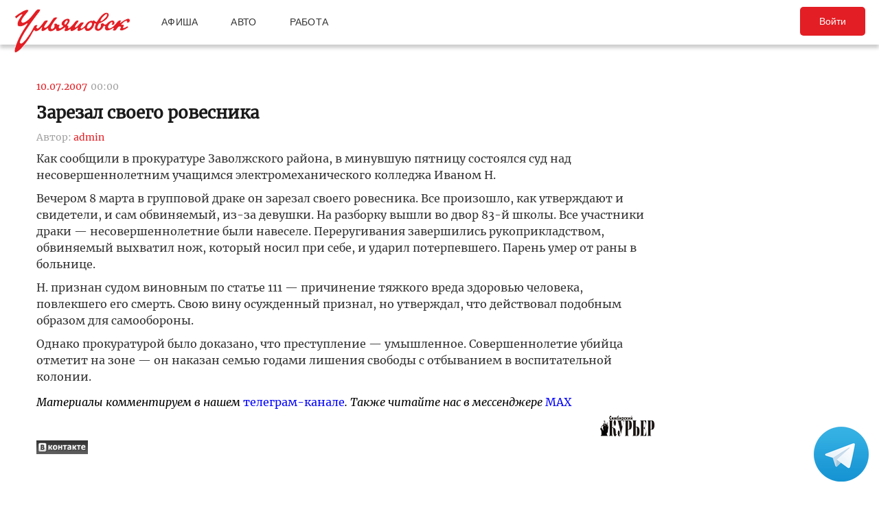

--- FILE ---
content_type: text/html; charset=UTF-8
request_url: https://ulpressa.ru/2007/07/10/article31799/
body_size: 13028
content:
<!DOCTYPE html>
<html lang="ru-RU" prefix="og: http://ogp.me/ns# fb: http://ogp.me/ns/fb#">
	<head>
		<link rel="stylesheet" type="text/css" media="all" href="https://ulpressa.ru/wp-content/themes/ulpressa_modern/css/roboto-slab.css?x32529&amp;version=1.61"/>
		<meta charset="UTF-8"/>
		<title>
			Зарезал своего ровесника   Улпресса - все новости Ульяновска		</title>
		<meta name="viewport" content="width=device-width">
		<link rel="profile" href="http://gmpg.org/xfn/11"/>
    <link rel="mask-icon" href="https://ulpressa.ru/wp-content/themes/ulpressa_modern/img/favicon.svg?x32529" color="#E31E24">
    <link href="https://ulpressa.ru/wp-content/themes/ulpressa_modern/img/favicon.svg?x32529" sizes="any" rel="shortcut icon" type="image/svg+xml">
    <link rel="icon" href="https://ulpressa.ru/wp-content/themes/ulpressa_modern/img/favicon.png?x32529" sizes="120x120">
    <link rel="apple-touch-icon icon" href="https://ulpressa.ru/wp-content/themes/ulpressa_modern/img/favicon.png?x32529" sizes="120x120">
        <link rel="apple-touch-icon" sizes="57x57" href="https://ulpressa.ru/wp-content/themes/ulpressa_modern/img/ico/apple-touch-icon-57x57.png?x32529">
		<link rel="apple-touch-icon" sizes="60x60" href="https://ulpressa.ru/wp-content/themes/ulpressa_modern/img/ico/apple-touch-icon-60x60.png?x32529">
		<link rel="apple-touch-icon" sizes="72x72" href="https://ulpressa.ru/wp-content/themes/ulpressa_modern/img/ico/apple-touch-icon-72x72.png?x32529">
		<link rel="apple-touch-icon" sizes="76x76" href="https://ulpressa.ru/wp-content/themes/ulpressa_modern/img/ico/apple-touch-icon-76x76.png?x32529">
		<link rel="apple-touch-icon" sizes="114x114" href="https://ulpressa.ru/wp-content/themes/ulpressa_modern/img/ico/apple-touch-icon-114x114.png?x32529">
		<link rel="apple-touch-icon" sizes="120x120" href="https://ulpressa.ru/wp-content/themes/ulpressa_modern/img/ico/apple-touch-icon-120x120.png?x32529">
		<link rel="apple-touch-icon" sizes="144x144" href="https://ulpressa.ru/wp-content/themes/ulpressa_modern/img/ico/apple-touch-icon-144x144.png?x32529">
		<link rel="apple-touch-icon" sizes="152x152" href="https://ulpressa.ru/wp-content/themes/ulpressa_modern/img/ico/apple-touch-icon-152x152.png?x32529">
		<link rel="apple-touch-icon" sizes="180x180" href="https://ulpressa.ru/wp-content/themes/ulpressa_modern/img/ico/apple-touch-icon-180x180.png?x32529">
		<link rel="icon" type="image/png" href="https://ulpressa.ru/wp-content/themes/ulpressa_modern/img/ico/favicon-16x16.png?x32529" sizes="16x16">
		<link rel="icon" type="image/png" href="https://ulpressa.ru/wp-content/themes/ulpressa_modern/img/ico/favicon-32x32.png?x32529" sizes="32x32">
		<link rel="icon" type="image/png" href="https://ulpressa.ru/wp-content/themes/ulpressa_modern/img/ico/favicon-96x96.png?x32529" sizes="96x96">
		<meta name="msapplication-square70x70logo" content="https://ulpressa.ru/wp-content/themes/ulpressa_modern/img/ico/smalltile.png" />
		<meta name="msapplication-square150x150logo" content="https://ulpressa.ru/wp-content/themes/ulpressa_modern/img/ico/mediumtile.png" />
		<meta name="msapplication-wide310x150logo" content="https://ulpressa.ru/wp-content/themes/ulpressa_modern/img/ico/widetile.png" />
		<meta name="msapplication-square310x310logo" content="https://ulpressa.ru/wp-content/themes/ulpressa_modern/img/ico/largetile.png" />
		
		<link rel="apple-touch-icon" sizes="180x180" href="https://ulpressa.ru/wp-content/themes/ulpressa_modern/img/ico/apple-touch-icon.png?x32529">
		<link rel="icon" type="image/png" sizes="32x32" href="https://ulpressa.ru/wp-content/themes/ulpressa_modern/img/ico/favicon-32x32.png?x32529">
		<link rel="icon" type="image/png" sizes="194x194" href="https://ulpressa.ru/wp-content/themes/ulpressa_modern/img/ico/favicon-194x194.png?x32529">
		<link rel="icon" type="image/png" sizes="16x16" href="https://ulpressa.ru/wp-content/themes/ulpressa_modern/img/ico/favicon-16x16.png?x32529">
		<link rel="manifest" href="https://ulpressa.ru/wp-content/themes/ulpressa_modern/img/ico/site.webmanifest">
		<link rel="mask-icon" href="https://ulpressa.ru/wp-content/themes/ulpressa_modern/img/ico/safari-pinned-tab.svg?x32529" color="#da532c">
		<meta name="apple-mobile-web-app-title" content="ulpressa">
		<meta name="application-name" content="ulpressa">
		<meta name="msapplication-TileColor" content="#ffc40d">
		<meta name="msapplication-config" content="https://ulpressa.ru/wp-content/themes/ulpressa_modern/img/ico/browserconfig.xml">
		<meta name="theme-color" content="#ffffff">
		
		<link rel="icon" type="image/png" sizes="16x16" href="https://ulpressa.ru/wp-content/themes/ulpressa_modern/img/ico/16u.png?x32529">
		<link rel="icon" type="image/png" sizes="32x32" href="https://ulpressa.ru/wp-content/themes/ulpressa_modern/img/ico/32u.png?x32529">
		<link rel="icon" type="image/png" sizes="57x57" href="https://ulpressa.ru/wp-content/themes/ulpressa_modern/img/ico/57u.png?x32529">
		<link rel="icon" type="image/png" sizes="60x60" href="https://ulpressa.ru/wp-content/themes/ulpressa_modern/img/ico/60u.png?x32529">
		<link rel="icon" type="image/png" sizes="72x72" href="https://ulpressa.ru/wp-content/themes/ulpressa_modern/img/ico/72u.png?x32529">
		<link rel="icon" type="image/png" sizes="76x76" href="https://ulpressa.ru/wp-content/themes/ulpressa_modern/img/ico/76u.png?x32529">
		<link rel="icon" type="image/png" sizes="96x96" href="https://ulpressa.ru/wp-content/themes/ulpressa_modern/img/ico/96u.png?x32529">
		<link rel="icon" type="image/png" sizes="114x114" href="https://ulpressa.ru/wp-content/themes/ulpressa_modern/img/ico/114u.png?x32529">
		<link rel="icon" type="image/png" sizes="120x120" href="https://ulpressa.ru/wp-content/themes/ulpressa_modern/img/ico/120u.png?x32529">
		<link rel="icon" type="image/png" sizes="128x128" href="https://ulpressa.ru/wp-content/themes/ulpressa_modern/img/ico/128u.png?x32529">
		<link rel="icon" type="image/png" sizes="144x144" href="https://ulpressa.ru/wp-content/themes/ulpressa_modern/img/ico/144u.png?x32529">
		<link rel="icon" type="image/png" sizes="152x152" href="https://ulpressa.ru/wp-content/themes/ulpressa_modern/img/ico/152u.png?x32529">
		<link rel="icon" type="image/png" sizes="167x167" href="https://ulpressa.ru/wp-content/themes/ulpressa_modern/img/ico/167u.png?x32529">
		<link rel="icon" type="image/png" sizes="180x180" href="https://ulpressa.ru/wp-content/themes/ulpressa_modern/img/ico/180u.png?x32529">
		<link rel="icon" type="image/png" sizes="192x192" href="https://ulpressa.ru/wp-content/themes/ulpressa_modern/img/ico/192u.png?x32529">
		<meta name="msapplication-TileImage" content="https://ulpressa.ru/wp-content/themes/ulpressa_modern/img/ico/144u.png">

		<link href="https://ulpressa.ru/wp-content/themes/ulpressa_modern/img/favicon.svg?x32529" sizes="any" rel="icon" type="image/svg+xml">
		<link rel="shortcut icon" href="https://ulpressa.ru/wp-content/themes/ulpressa_modern/img/favicon.ico?x32529" type="image/vnd.microsoft.icon"><link href="https://ulpressa.ru/wp-content/themes/ulpressa_modern/img/favicon.svg?x32529" sizes="any" rel="icon" type="image/svg+xml"/>
		<link rel="pingback" href=""/>
		<meta name='robots' content='max-image-preview:large' />
	<style>img:is([sizes="auto" i], [sizes^="auto," i]) { contain-intrinsic-size: 3000px 1500px }</style>
	<script type="text/javascript">
/* <![CDATA[ */
window._wpemojiSettings = {"baseUrl":"https:\/\/s.w.org\/images\/core\/emoji\/16.0.1\/72x72\/","ext":".png","svgUrl":"https:\/\/s.w.org\/images\/core\/emoji\/16.0.1\/svg\/","svgExt":".svg","source":{"concatemoji":"https:\/\/ulpressa.ru\/wp-includes\/js\/wp-emoji-release.min.js?ver=6.8.2"}};
/*! This file is auto-generated */
!function(s,n){var o,i,e;function c(e){try{var t={supportTests:e,timestamp:(new Date).valueOf()};sessionStorage.setItem(o,JSON.stringify(t))}catch(e){}}function p(e,t,n){e.clearRect(0,0,e.canvas.width,e.canvas.height),e.fillText(t,0,0);var t=new Uint32Array(e.getImageData(0,0,e.canvas.width,e.canvas.height).data),a=(e.clearRect(0,0,e.canvas.width,e.canvas.height),e.fillText(n,0,0),new Uint32Array(e.getImageData(0,0,e.canvas.width,e.canvas.height).data));return t.every(function(e,t){return e===a[t]})}function u(e,t){e.clearRect(0,0,e.canvas.width,e.canvas.height),e.fillText(t,0,0);for(var n=e.getImageData(16,16,1,1),a=0;a<n.data.length;a++)if(0!==n.data[a])return!1;return!0}function f(e,t,n,a){switch(t){case"flag":return n(e,"\ud83c\udff3\ufe0f\u200d\u26a7\ufe0f","\ud83c\udff3\ufe0f\u200b\u26a7\ufe0f")?!1:!n(e,"\ud83c\udde8\ud83c\uddf6","\ud83c\udde8\u200b\ud83c\uddf6")&&!n(e,"\ud83c\udff4\udb40\udc67\udb40\udc62\udb40\udc65\udb40\udc6e\udb40\udc67\udb40\udc7f","\ud83c\udff4\u200b\udb40\udc67\u200b\udb40\udc62\u200b\udb40\udc65\u200b\udb40\udc6e\u200b\udb40\udc67\u200b\udb40\udc7f");case"emoji":return!a(e,"\ud83e\udedf")}return!1}function g(e,t,n,a){var r="undefined"!=typeof WorkerGlobalScope&&self instanceof WorkerGlobalScope?new OffscreenCanvas(300,150):s.createElement("canvas"),o=r.getContext("2d",{willReadFrequently:!0}),i=(o.textBaseline="top",o.font="600 32px Arial",{});return e.forEach(function(e){i[e]=t(o,e,n,a)}),i}function t(e){var t=s.createElement("script");t.src=e,t.defer=!0,s.head.appendChild(t)}"undefined"!=typeof Promise&&(o="wpEmojiSettingsSupports",i=["flag","emoji"],n.supports={everything:!0,everythingExceptFlag:!0},e=new Promise(function(e){s.addEventListener("DOMContentLoaded",e,{once:!0})}),new Promise(function(t){var n=function(){try{var e=JSON.parse(sessionStorage.getItem(o));if("object"==typeof e&&"number"==typeof e.timestamp&&(new Date).valueOf()<e.timestamp+604800&&"object"==typeof e.supportTests)return e.supportTests}catch(e){}return null}();if(!n){if("undefined"!=typeof Worker&&"undefined"!=typeof OffscreenCanvas&&"undefined"!=typeof URL&&URL.createObjectURL&&"undefined"!=typeof Blob)try{var e="postMessage("+g.toString()+"("+[JSON.stringify(i),f.toString(),p.toString(),u.toString()].join(",")+"));",a=new Blob([e],{type:"text/javascript"}),r=new Worker(URL.createObjectURL(a),{name:"wpTestEmojiSupports"});return void(r.onmessage=function(e){c(n=e.data),r.terminate(),t(n)})}catch(e){}c(n=g(i,f,p,u))}t(n)}).then(function(e){for(var t in e)n.supports[t]=e[t],n.supports.everything=n.supports.everything&&n.supports[t],"flag"!==t&&(n.supports.everythingExceptFlag=n.supports.everythingExceptFlag&&n.supports[t]);n.supports.everythingExceptFlag=n.supports.everythingExceptFlag&&!n.supports.flag,n.DOMReady=!1,n.readyCallback=function(){n.DOMReady=!0}}).then(function(){return e}).then(function(){var e;n.supports.everything||(n.readyCallback(),(e=n.source||{}).concatemoji?t(e.concatemoji):e.wpemoji&&e.twemoji&&(t(e.twemoji),t(e.wpemoji)))}))}((window,document),window._wpemojiSettings);
/* ]]> */
</script>
<style id='wp-emoji-styles-inline-css' type='text/css'>

	img.wp-smiley, img.emoji {
		display: inline !important;
		border: none !important;
		box-shadow: none !important;
		height: 1em !important;
		width: 1em !important;
		margin: 0 0.07em !important;
		vertical-align: -0.1em !important;
		background: none !important;
		padding: 0 !important;
	}
</style>
<link rel='stylesheet' id='wp-block-library-css' href='https://ulpressa.ru/wp-includes/css/dist/block-library/style.min.css?x32529&amp;ver=6.8.2' type='text/css' media='all' />
<style id='classic-theme-styles-inline-css' type='text/css'>
/*! This file is auto-generated */
.wp-block-button__link{color:#fff;background-color:#32373c;border-radius:9999px;box-shadow:none;text-decoration:none;padding:calc(.667em + 2px) calc(1.333em + 2px);font-size:1.125em}.wp-block-file__button{background:#32373c;color:#fff;text-decoration:none}
</style>
<link rel='stylesheet' id='eedee-gutenslider-init-css' href='https://ulpressa.ru/wp-content/plugins/gutenslider/build/gutenslider-init.css?x32529&amp;ver=1743953162' type='text/css' media='all' />
<style id='global-styles-inline-css' type='text/css'>
:root{--wp--preset--aspect-ratio--square: 1;--wp--preset--aspect-ratio--4-3: 4/3;--wp--preset--aspect-ratio--3-4: 3/4;--wp--preset--aspect-ratio--3-2: 3/2;--wp--preset--aspect-ratio--2-3: 2/3;--wp--preset--aspect-ratio--16-9: 16/9;--wp--preset--aspect-ratio--9-16: 9/16;--wp--preset--color--black: #000000;--wp--preset--color--cyan-bluish-gray: #abb8c3;--wp--preset--color--white: #ffffff;--wp--preset--color--pale-pink: #f78da7;--wp--preset--color--vivid-red: #cf2e2e;--wp--preset--color--luminous-vivid-orange: #ff6900;--wp--preset--color--luminous-vivid-amber: #fcb900;--wp--preset--color--light-green-cyan: #7bdcb5;--wp--preset--color--vivid-green-cyan: #00d084;--wp--preset--color--pale-cyan-blue: #8ed1fc;--wp--preset--color--vivid-cyan-blue: #0693e3;--wp--preset--color--vivid-purple: #9b51e0;--wp--preset--gradient--vivid-cyan-blue-to-vivid-purple: linear-gradient(135deg,rgba(6,147,227,1) 0%,rgb(155,81,224) 100%);--wp--preset--gradient--light-green-cyan-to-vivid-green-cyan: linear-gradient(135deg,rgb(122,220,180) 0%,rgb(0,208,130) 100%);--wp--preset--gradient--luminous-vivid-amber-to-luminous-vivid-orange: linear-gradient(135deg,rgba(252,185,0,1) 0%,rgba(255,105,0,1) 100%);--wp--preset--gradient--luminous-vivid-orange-to-vivid-red: linear-gradient(135deg,rgba(255,105,0,1) 0%,rgb(207,46,46) 100%);--wp--preset--gradient--very-light-gray-to-cyan-bluish-gray: linear-gradient(135deg,rgb(238,238,238) 0%,rgb(169,184,195) 100%);--wp--preset--gradient--cool-to-warm-spectrum: linear-gradient(135deg,rgb(74,234,220) 0%,rgb(151,120,209) 20%,rgb(207,42,186) 40%,rgb(238,44,130) 60%,rgb(251,105,98) 80%,rgb(254,248,76) 100%);--wp--preset--gradient--blush-light-purple: linear-gradient(135deg,rgb(255,206,236) 0%,rgb(152,150,240) 100%);--wp--preset--gradient--blush-bordeaux: linear-gradient(135deg,rgb(254,205,165) 0%,rgb(254,45,45) 50%,rgb(107,0,62) 100%);--wp--preset--gradient--luminous-dusk: linear-gradient(135deg,rgb(255,203,112) 0%,rgb(199,81,192) 50%,rgb(65,88,208) 100%);--wp--preset--gradient--pale-ocean: linear-gradient(135deg,rgb(255,245,203) 0%,rgb(182,227,212) 50%,rgb(51,167,181) 100%);--wp--preset--gradient--electric-grass: linear-gradient(135deg,rgb(202,248,128) 0%,rgb(113,206,126) 100%);--wp--preset--gradient--midnight: linear-gradient(135deg,rgb(2,3,129) 0%,rgb(40,116,252) 100%);--wp--preset--font-size--small: 13px;--wp--preset--font-size--medium: 20px;--wp--preset--font-size--large: 36px;--wp--preset--font-size--x-large: 42px;--wp--preset--spacing--20: 0.44rem;--wp--preset--spacing--30: 0.67rem;--wp--preset--spacing--40: 1rem;--wp--preset--spacing--50: 1.5rem;--wp--preset--spacing--60: 2.25rem;--wp--preset--spacing--70: 3.38rem;--wp--preset--spacing--80: 5.06rem;--wp--preset--shadow--natural: 6px 6px 9px rgba(0, 0, 0, 0.2);--wp--preset--shadow--deep: 12px 12px 50px rgba(0, 0, 0, 0.4);--wp--preset--shadow--sharp: 6px 6px 0px rgba(0, 0, 0, 0.2);--wp--preset--shadow--outlined: 6px 6px 0px -3px rgba(255, 255, 255, 1), 6px 6px rgba(0, 0, 0, 1);--wp--preset--shadow--crisp: 6px 6px 0px rgba(0, 0, 0, 1);}:where(.is-layout-flex){gap: 0.5em;}:where(.is-layout-grid){gap: 0.5em;}body .is-layout-flex{display: flex;}.is-layout-flex{flex-wrap: wrap;align-items: center;}.is-layout-flex > :is(*, div){margin: 0;}body .is-layout-grid{display: grid;}.is-layout-grid > :is(*, div){margin: 0;}:where(.wp-block-columns.is-layout-flex){gap: 2em;}:where(.wp-block-columns.is-layout-grid){gap: 2em;}:where(.wp-block-post-template.is-layout-flex){gap: 1.25em;}:where(.wp-block-post-template.is-layout-grid){gap: 1.25em;}.has-black-color{color: var(--wp--preset--color--black) !important;}.has-cyan-bluish-gray-color{color: var(--wp--preset--color--cyan-bluish-gray) !important;}.has-white-color{color: var(--wp--preset--color--white) !important;}.has-pale-pink-color{color: var(--wp--preset--color--pale-pink) !important;}.has-vivid-red-color{color: var(--wp--preset--color--vivid-red) !important;}.has-luminous-vivid-orange-color{color: var(--wp--preset--color--luminous-vivid-orange) !important;}.has-luminous-vivid-amber-color{color: var(--wp--preset--color--luminous-vivid-amber) !important;}.has-light-green-cyan-color{color: var(--wp--preset--color--light-green-cyan) !important;}.has-vivid-green-cyan-color{color: var(--wp--preset--color--vivid-green-cyan) !important;}.has-pale-cyan-blue-color{color: var(--wp--preset--color--pale-cyan-blue) !important;}.has-vivid-cyan-blue-color{color: var(--wp--preset--color--vivid-cyan-blue) !important;}.has-vivid-purple-color{color: var(--wp--preset--color--vivid-purple) !important;}.has-black-background-color{background-color: var(--wp--preset--color--black) !important;}.has-cyan-bluish-gray-background-color{background-color: var(--wp--preset--color--cyan-bluish-gray) !important;}.has-white-background-color{background-color: var(--wp--preset--color--white) !important;}.has-pale-pink-background-color{background-color: var(--wp--preset--color--pale-pink) !important;}.has-vivid-red-background-color{background-color: var(--wp--preset--color--vivid-red) !important;}.has-luminous-vivid-orange-background-color{background-color: var(--wp--preset--color--luminous-vivid-orange) !important;}.has-luminous-vivid-amber-background-color{background-color: var(--wp--preset--color--luminous-vivid-amber) !important;}.has-light-green-cyan-background-color{background-color: var(--wp--preset--color--light-green-cyan) !important;}.has-vivid-green-cyan-background-color{background-color: var(--wp--preset--color--vivid-green-cyan) !important;}.has-pale-cyan-blue-background-color{background-color: var(--wp--preset--color--pale-cyan-blue) !important;}.has-vivid-cyan-blue-background-color{background-color: var(--wp--preset--color--vivid-cyan-blue) !important;}.has-vivid-purple-background-color{background-color: var(--wp--preset--color--vivid-purple) !important;}.has-black-border-color{border-color: var(--wp--preset--color--black) !important;}.has-cyan-bluish-gray-border-color{border-color: var(--wp--preset--color--cyan-bluish-gray) !important;}.has-white-border-color{border-color: var(--wp--preset--color--white) !important;}.has-pale-pink-border-color{border-color: var(--wp--preset--color--pale-pink) !important;}.has-vivid-red-border-color{border-color: var(--wp--preset--color--vivid-red) !important;}.has-luminous-vivid-orange-border-color{border-color: var(--wp--preset--color--luminous-vivid-orange) !important;}.has-luminous-vivid-amber-border-color{border-color: var(--wp--preset--color--luminous-vivid-amber) !important;}.has-light-green-cyan-border-color{border-color: var(--wp--preset--color--light-green-cyan) !important;}.has-vivid-green-cyan-border-color{border-color: var(--wp--preset--color--vivid-green-cyan) !important;}.has-pale-cyan-blue-border-color{border-color: var(--wp--preset--color--pale-cyan-blue) !important;}.has-vivid-cyan-blue-border-color{border-color: var(--wp--preset--color--vivid-cyan-blue) !important;}.has-vivid-purple-border-color{border-color: var(--wp--preset--color--vivid-purple) !important;}.has-vivid-cyan-blue-to-vivid-purple-gradient-background{background: var(--wp--preset--gradient--vivid-cyan-blue-to-vivid-purple) !important;}.has-light-green-cyan-to-vivid-green-cyan-gradient-background{background: var(--wp--preset--gradient--light-green-cyan-to-vivid-green-cyan) !important;}.has-luminous-vivid-amber-to-luminous-vivid-orange-gradient-background{background: var(--wp--preset--gradient--luminous-vivid-amber-to-luminous-vivid-orange) !important;}.has-luminous-vivid-orange-to-vivid-red-gradient-background{background: var(--wp--preset--gradient--luminous-vivid-orange-to-vivid-red) !important;}.has-very-light-gray-to-cyan-bluish-gray-gradient-background{background: var(--wp--preset--gradient--very-light-gray-to-cyan-bluish-gray) !important;}.has-cool-to-warm-spectrum-gradient-background{background: var(--wp--preset--gradient--cool-to-warm-spectrum) !important;}.has-blush-light-purple-gradient-background{background: var(--wp--preset--gradient--blush-light-purple) !important;}.has-blush-bordeaux-gradient-background{background: var(--wp--preset--gradient--blush-bordeaux) !important;}.has-luminous-dusk-gradient-background{background: var(--wp--preset--gradient--luminous-dusk) !important;}.has-pale-ocean-gradient-background{background: var(--wp--preset--gradient--pale-ocean) !important;}.has-electric-grass-gradient-background{background: var(--wp--preset--gradient--electric-grass) !important;}.has-midnight-gradient-background{background: var(--wp--preset--gradient--midnight) !important;}.has-small-font-size{font-size: var(--wp--preset--font-size--small) !important;}.has-medium-font-size{font-size: var(--wp--preset--font-size--medium) !important;}.has-large-font-size{font-size: var(--wp--preset--font-size--large) !important;}.has-x-large-font-size{font-size: var(--wp--preset--font-size--x-large) !important;}
:where(.wp-block-post-template.is-layout-flex){gap: 1.25em;}:where(.wp-block-post-template.is-layout-grid){gap: 1.25em;}
:where(.wp-block-columns.is-layout-flex){gap: 2em;}:where(.wp-block-columns.is-layout-grid){gap: 2em;}
:root :where(.wp-block-pullquote){font-size: 1.5em;line-height: 1.6;}
</style>
<link rel='stylesheet' id='fancybox-css' href='https://ulpressa.ru/wp-content/plugins/all-images-fancybox/fancybox/fancybox.min.css?x32529&amp;ver=5.0' type='text/css' media='all' />
<link rel='stylesheet' id='style-fancybox-css' href='https://ulpressa.ru/wp-content/plugins/all-images-fancybox/style.css?x32529&amp;ver=0.7' type='text/css' media='all' />
<link rel='stylesheet' id='gn-frontend-gnfollow-style-css' href='https://ulpressa.ru/wp-content/plugins/gn-publisher/assets/css/gn-frontend-gnfollow.min.css?x32529&amp;ver=1.5.23' type='text/css' media='all' />
<link rel='stylesheet' id='wp-polls-css' href='https://ulpressa.ru/wp-content/plugins/wp-polls/polls-css.css?x32529&amp;ver=2.77.3' type='text/css' media='all' />
<style id='wp-polls-inline-css' type='text/css'>
.wp-polls .pollbar {
	margin: 1px;
	font-size: 8px;
	line-height: 10px;
	height: 10px;
	background-image: url('https://ulpressa.ru/wp-content/plugins/wp-polls/images/default_gradient/pollbg.gif');
	border: 1px solid #000000;
}

</style>
<link rel='stylesheet' id='ppress-frontend-css' href='https://ulpressa.ru/wp-content/plugins/wp-user-avatar/assets/css/frontend.min.css?x32529&amp;ver=4.16.3' type='text/css' media='all' />
<link rel='stylesheet' id='ppress-flatpickr-css' href='https://ulpressa.ru/wp-content/plugins/wp-user-avatar/assets/flatpickr/flatpickr.min.css?x32529&amp;ver=4.16.3' type='text/css' media='all' />
<link rel='stylesheet' id='ppress-select2-css' href='https://ulpressa.ru/wp-content/plugins/wp-user-avatar/assets/select2/select2.min.css?x32529&amp;ver=6.8.2' type='text/css' media='all' />
<link rel='stylesheet' id='post-source.style-css' href='https://ulpressa.ru/wp-content/plugins/post_source/style.css?x32529&amp;ver=6.8.2' type='text/css' media='all' />
<script type="text/javascript" src="https://ulpressa.ru/wp-includes/js/jquery/jquery.min.js?x32529&amp;ver=3.7.1" id="jquery-core-js"></script>
<script type="text/javascript" src="https://ulpressa.ru/wp-includes/js/jquery/jquery-migrate.min.js?x32529&amp;ver=3.4.1" id="jquery-migrate-js"></script>
<script type="text/javascript" src="https://ulpressa.ru/wp-content/plugins/all-images-fancybox/fancybox/fancybox.min.js?x32529&amp;ver=5.0" id="fancybox-js"></script>
<script type="text/javascript" src="https://ulpressa.ru/wp-content/plugins/useful-banner-manager-modified/scripts.min.js?x32529&amp;ver=6.8.2" id="useful_banner_manager_scripts-js"></script>
<script type="text/javascript" src="https://ulpressa.ru/wp-content/plugins/wp-user-avatar/assets/flatpickr/flatpickr.min.js?x32529&amp;ver=4.16.3" id="ppress-flatpickr-js"></script>
<script type="text/javascript" src="https://ulpressa.ru/wp-content/plugins/wp-user-avatar/assets/select2/select2.min.js?x32529&amp;ver=4.16.3" id="ppress-select2-js"></script>
<script type="text/javascript" src="https://ulpressa.ru/wp-content/themes/ulpressa_modern/js/loadmore.js?x32529&amp;ver=2025-02-21%2015:38" id="true_loadmore-js"></script>
<link rel="https://api.w.org/" href="https://ulpressa.ru/wp-json/" /><link rel="alternate" title="JSON" type="application/json" href="https://ulpressa.ru/wp-json/wp/v2/posts/34485" /><link rel="canonical" href="https://ulpressa.ru/2007/07/10/article31799/" />
<link rel='shortlink' href='https://ulpressa.ru/plQtf9S' />
<link rel="alternate" title="oEmbed (JSON)" type="application/json+oembed" href="https://ulpressa.ru/wp-json/oembed/1.0/embed?url=https%3A%2F%2Fulpressa.ru%2F2007%2F07%2F10%2Farticle31799%2F" />
<meta name="Description" content="Как сообщили в прокуратуре Заволжского района, в минувшую пятницу состоялся суд над несовершеннолетним учащимся электромеханического колледжа Иваном Н.Вечером 8 марта в групповой драке он зарезал своего ровесника. Все произошло, как утверждают и свидетели, и сам обвиняемый, из-за девушки. На разборк" />

<!-- Schema & Structured Data For WP v1.48 - -->
<script type="application/ld+json" class="saswp-schema-markup-output">
[{"@context":"https:\/\/schema.org\/","@graph":[{"@context":"https:\/\/schema.org\/","@type":"SiteNavigationElement","@id":"https:\/\/ulpressa.ru#\u041f\u043e\u0434 \u0437\u0430\u0433\u043e\u043b\u043e\u0432\u043e\u043a\u043e\u043c","name":"\u041d\u043e\u0432\u043e\u0441\u0442\u0438","url":"https:\/\/ulpressa.ru\/category\/chronicle\/"},{"@context":"https:\/\/schema.org\/","@type":"SiteNavigationElement","@id":"https:\/\/ulpressa.ru#\u041f\u043e\u0434 \u0437\u0430\u0433\u043e\u043b\u043e\u0432\u043e\u043a\u043e\u043c","name":"\u041e\u0431\u0449\u0435\u0441\u0442\u0432\u043e","url":"https:\/\/ulpressa.ru\/category\/society\/"},{"@context":"https:\/\/schema.org\/","@type":"SiteNavigationElement","@id":"https:\/\/ulpressa.ru#\u041f\u043e\u0434 \u0437\u0430\u0433\u043e\u043b\u043e\u0432\u043e\u043a\u043e\u043c","name":"\u041f\u043e\u043b\u0438\u0442\u0438\u043a\u0430","url":"https:\/\/ulpressa.ru\/category\/politics\/"},{"@context":"https:\/\/schema.org\/","@type":"SiteNavigationElement","@id":"https:\/\/ulpressa.ru#\u041f\u043e\u0434 \u0437\u0430\u0433\u043e\u043b\u043e\u0432\u043e\u043a\u043e\u043c","name":"\u042d\u043a\u043e\u043d\u043e\u043c\u0438\u043a\u0430","url":"https:\/\/ulpressa.ru\/category\/economics\/"},{"@context":"https:\/\/schema.org\/","@type":"SiteNavigationElement","@id":"https:\/\/ulpressa.ru#\u041f\u043e\u0434 \u0437\u0430\u0433\u043e\u043b\u043e\u0432\u043e\u043a\u043e\u043c","name":"\u041a\u0443\u043b\u044c\u0442\u0443\u0440\u0430","url":"https:\/\/ulpressa.ru\/category\/culture\/"},{"@context":"https:\/\/schema.org\/","@type":"SiteNavigationElement","@id":"https:\/\/ulpressa.ru#\u041f\u043e\u0434 \u0437\u0430\u0433\u043e\u043b\u043e\u0432\u043e\u043a\u043e\u043c","name":"\u0421\u043f\u043e\u0440\u0442","url":"https:\/\/ulpressa.ru\/category\/sport\/"},{"@context":"https:\/\/schema.org\/","@type":"SiteNavigationElement","@id":"https:\/\/ulpressa.ru#\u041f\u043e\u0434 \u0437\u0430\u0433\u043e\u043b\u043e\u0432\u043e\u043a\u043e\u043c","name":"\u041f\u0440\u043e\u0438\u0441\u0448\u0435\u0441\u0442\u0432\u0438\u044f","url":"https:\/\/ulpressa.ru\/category\/%d0%bf%d1%80%d0%be%d0%b8%d1%81%d1%88%d0%b5%d1%81%d1%82%d0%b2%d0%b8%d1%8f\/"},{"@context":"https:\/\/schema.org\/","@type":"SiteNavigationElement","@id":"https:\/\/ulpressa.ru#\u041f\u043e\u0434 \u0437\u0430\u0433\u043e\u043b\u043e\u0432\u043e\u043a\u043e\u043c","name":"\u0421\u0435\u043b\u043e","url":"https:\/\/ulpressa.ru\/category\/%d1%81%d0%b5%d0%bb%d0%be\/"}]},

{"@context":"https:\/\/schema.org\/","@type":"BreadcrumbList","@id":"https:\/\/ulpressa.ru\/2007\/07\/10\/article31799\/#breadcrumb","itemListElement":[{"@type":"ListItem","position":1,"item":{"@id":"https:\/\/ulpressa.ru","name":"\u0423\u043b\u043f\u0440\u0435\u0441\u0441\u0430 - \u0432\u0441\u0435 \u043d\u043e\u0432\u043e\u0441\u0442\u0438 \u0423\u043b\u044c\u044f\u043d\u043e\u0432\u0441\u043a\u0430"}},{"@type":"ListItem","position":2,"item":{"@id":"https:\/\/ulpressa.ru\/2007\/07\/10\/article31799\/","name":"\u0417\u0430\u0440\u0435\u0437\u0430\u043b \u0441\u0432\u043e\u0435\u0433\u043e \u0440\u043e\u0432\u0435\u0441\u043d\u0438\u043a\u0430"}}]},

{"@context":"https:\/\/schema.org\/","@type":"NewsArticle","@id":"https:\/\/ulpressa.ru\/2007\/07\/10\/article31799\/#newsarticle","url":"https:\/\/ulpressa.ru\/2007\/07\/10\/article31799\/","headline":"\u0417\u0430\u0440\u0435\u0437\u0430\u043b \u0441\u0432\u043e\u0435\u0433\u043e \u0440\u043e\u0432\u0435\u0441\u043d\u0438\u043a\u0430","mainEntityOfPage":"https:\/\/ulpressa.ru\/2007\/07\/10\/article31799\/","datePublished":"2007-07-10T00:00:00+04:00","dateModified":"2007-07-10T00:00:00+04:00","description":"\u041a\u0430\u043a \u0441\u043e\u043e\u0431\u0449\u0438\u043b\u0438 \u0432 \u043f\u0440\u043e\u043a\u0443\u0440\u0430\u0442\u0443\u0440\u0435 \u0417\u0430\u0432\u043e\u043b\u0436\u0441\u043a\u043e\u0433\u043e \u0440\u0430\u0439\u043e\u043d\u0430, \u0432 \u043c\u0438\u043d\u0443\u0432\u0448\u0443\u044e \u043f\u044f\u0442\u043d\u0438\u0446\u0443 \u0441\u043e\u0441\u0442\u043e\u044f\u043b\u0441\u044f \u0441\u0443\u0434 \u043d\u0430\u0434 \u043d\u0435\u0441\u043e\u0432\u0435\u0440\u0448\u0435\u043d\u043d\u043e\u043b\u0435\u0442\u043d\u0438\u043c \u0443\u0447\u0430\u0449\u0438\u043c\u0441\u044f \u044d\u043b\u0435\u043a\u0442\u0440\u043e\u043c\u0435\u0445\u0430\u043d\u0438\u0447\u0435\u0441\u043a\u043e\u0433\u043e \u043a\u043e\u043b\u043b\u0435\u0434\u0436\u0430 \u0418\u0432\u0430\u043d\u043e\u043c \u041d.\u0412\u0435\u0447\u0435\u0440\u043e\u043c 8 \u043c\u0430\u0440\u0442\u0430 \u0432 \u0433\u0440\u0443\u043f\u043f\u043e\u0432\u043e\u0439 \u0434\u0440\u0430\u043a\u0435 \u043e\u043d \u0437\u0430\u0440\u0435\u0437\u0430\u043b \u0441\u0432\u043e\u0435\u0433\u043e \u0440\u043e\u0432\u0435\u0441\u043d\u0438\u043a\u0430. \u0412\u0441\u0435 \u043f\u0440\u043e\u0438\u0437\u043e\u0448\u043b\u043e, \u043a\u0430\u043a \u0443\u0442\u0432\u0435\u0440\u0436\u0434\u0430\u044e\u0442 \u0438 \u0441\u0432\u0438\u0434\u0435\u0442\u0435\u043b\u0438, \u0438 \u0441\u0430\u043c \u043e\u0431\u0432\u0438\u043d\u044f\u0435\u043c\u044b\u0439, \u0438\u0437-\u0437\u0430 \u0434\u0435\u0432\u0443\u0448\u043a\u0438. \u041d\u0430 \u0440\u0430\u0437\u0431\u043e\u0440\u043a\u0443 \u0432\u044b\u0448\u043b\u0438 \u0432\u043e \u0434\u0432\u043e\u0440 83-\u0439 \u0448\u043a\u043e\u043b\u044b. \u0412\u0441\u0435 \u0443\u0447\u0430\u0441\u0442\u043d\u0438\u043a\u0438 \u0434\u0440\u0430\u043a\u0438 - \u043d\u0435\u0441\u043e\u0432\u0435\u0440\u0448\u0435\u043d\u043d\u043e\u043b\u0435\u0442\u043d\u0438\u0435 \u0431\u044b\u043b\u0438 \u043d\u0430\u0432\u0435\u0441\u0435\u043b\u0435. \u041f\u0435\u0440\u0435\u0440\u0443\u0433\u0438\u0432\u0430\u043d\u0438\u044f \u0437\u0430\u0432\u0435\u0440\u0448\u0438\u043b\u0438\u0441\u044c \u0440\u0443\u043a\u043e\u043f\u0440\u0438\u043a\u043b\u0430\u0434\u0441\u0442\u0432\u043e\u043c,","articleSection":"","articleBody":"\u041a\u0430\u043a \u0441\u043e\u043e\u0431\u0449\u0438\u043b\u0438 \u0432 \u043f\u0440\u043e\u043a\u0443\u0440\u0430\u0442\u0443\u0440\u0435 \u0417\u0430\u0432\u043e\u043b\u0436\u0441\u043a\u043e\u0433\u043e \u0440\u0430\u0439\u043e\u043d\u0430, \u0432 \u043c\u0438\u043d\u0443\u0432\u0448\u0443\u044e \u043f\u044f\u0442\u043d\u0438\u0446\u0443 \u0441\u043e\u0441\u0442\u043e\u044f\u043b\u0441\u044f \u0441\u0443\u0434 \u043d\u0430\u0434 \u043d\u0435\u0441\u043e\u0432\u0435\u0440\u0448\u0435\u043d\u043d\u043e\u043b\u0435\u0442\u043d\u0438\u043c \u0443\u0447\u0430\u0449\u0438\u043c\u0441\u044f \u044d\u043b\u0435\u043a\u0442\u0440\u043e\u043c\u0435\u0445\u0430\u043d\u0438\u0447\u0435\u0441\u043a\u043e\u0433\u043e \u043a\u043e\u043b\u043b\u0435\u0434\u0436\u0430 \u0418\u0432\u0430\u043d\u043e\u043c \u041d.\u0412\u0435\u0447\u0435\u0440\u043e\u043c 8 \u043c\u0430\u0440\u0442\u0430 \u0432 \u0433\u0440\u0443\u043f\u043f\u043e\u0432\u043e\u0439 \u0434\u0440\u0430\u043a\u0435 \u043e\u043d \u0437\u0430\u0440\u0435\u0437\u0430\u043b \u0441\u0432\u043e\u0435\u0433\u043e \u0440\u043e\u0432\u0435\u0441\u043d\u0438\u043a\u0430. \u0412\u0441\u0435 \u043f\u0440\u043e\u0438\u0437\u043e\u0448\u043b\u043e, \u043a\u0430\u043a \u0443\u0442\u0432\u0435\u0440\u0436\u0434\u0430\u044e\u0442 \u0438 \u0441\u0432\u0438\u0434\u0435\u0442\u0435\u043b\u0438, \u0438 \u0441\u0430\u043c \u043e\u0431\u0432\u0438\u043d\u044f\u0435\u043c\u044b\u0439, \u0438\u0437-\u0437\u0430 \u0434\u0435\u0432\u0443\u0448\u043a\u0438. \u041d\u0430 \u0440\u0430\u0437\u0431\u043e\u0440\u043a\u0443 \u0432\u044b\u0448\u043b\u0438 \u0432\u043e \u0434\u0432\u043e\u0440 83-\u0439 \u0448\u043a\u043e\u043b\u044b. \u0412\u0441\u0435 \u0443\u0447\u0430\u0441\u0442\u043d\u0438\u043a\u0438 \u0434\u0440\u0430\u043a\u0438 - \u043d\u0435\u0441\u043e\u0432\u0435\u0440\u0448\u0435\u043d\u043d\u043e\u043b\u0435\u0442\u043d\u0438\u0435 \u0431\u044b\u043b\u0438 \u043d\u0430\u0432\u0435\u0441\u0435\u043b\u0435. \u041f\u0435\u0440\u0435\u0440\u0443\u0433\u0438\u0432\u0430\u043d\u0438\u044f \u0437\u0430\u0432\u0435\u0440\u0448\u0438\u043b\u0438\u0441\u044c \u0440\u0443\u043a\u043e\u043f\u0440\u0438\u043a\u043b\u0430\u0434\u0441\u0442\u0432\u043e\u043c, \u043e\u0431\u0432\u0438\u043d\u044f\u0435\u043c\u044b\u0439 \u0432\u044b\u0445\u0432\u0430\u0442\u0438\u043b \u043d\u043e\u0436, \u043a\u043e\u0442\u043e\u0440\u044b\u0439 \u043d\u043e\u0441\u0438\u043b \u043f\u0440\u0438 \u0441\u0435\u0431\u0435, \u0438 \u0443\u0434\u0430\u0440\u0438\u043b \u043f\u043e\u0442\u0435\u0440\u043f\u0435\u0432\u0448\u0435\u0433\u043e. \u041f\u0430\u0440\u0435\u043d\u044c \u0443\u043c\u0435\u0440 \u043e\u0442 \u0440\u0430\u043d\u044b \u0432 \u0431\u043e\u043b\u044c\u043d\u0438\u0446\u0435.\u041d. \u043f\u0440\u0438\u0437\u043d\u0430\u043d \u0441\u0443\u0434\u043e\u043c \u0432\u0438\u043d\u043e\u0432\u043d\u044b\u043c \u043f\u043e \u0441\u0442\u0430\u0442\u044c\u0435 111 - \u043f\u0440\u0438\u0447\u0438\u043d\u0435\u043d\u0438\u0435 \u0442\u044f\u0436\u043a\u043e\u0433\u043e \u0432\u0440\u0435\u0434\u0430 \u0437\u0434\u043e\u0440\u043e\u0432\u044c\u044e \u0447\u0435\u043b\u043e\u0432\u0435\u043a\u0430, \u043f\u043e\u0432\u043b\u0435\u043a\u0448\u0435\u0433\u043e \u0435\u0433\u043e \u0441\u043c\u0435\u0440\u0442\u044c. \u0421\u0432\u043e\u044e \u0432\u0438\u043d\u0443 \u043e\u0441\u0443\u0436\u0434\u0435\u043d\u043d\u044b\u0439 \u043f\u0440\u0438\u0437\u043d\u0430\u043b, \u043d\u043e \u0443\u0442\u0432\u0435\u0440\u0436\u0434\u0430\u043b, \u0447\u0442\u043e \u0434\u0435\u0439\u0441\u0442\u0432\u043e\u0432\u0430\u043b \u043f\u043e\u0434\u043e\u0431\u043d\u044b\u043c \u043e\u0431\u0440\u0430\u0437\u043e\u043c \u0434\u043b\u044f \u0441\u0430\u043c\u043e\u043e\u0431\u043e\u0440\u043e\u043d\u044b.\u041e\u0434\u043d\u0430\u043a\u043e \u043f\u0440\u043e\u043a\u0443\u0440\u0430\u0442\u0443\u0440\u043e\u0439 \u0431\u044b\u043b\u043e \u0434\u043e\u043a\u0430\u0437\u0430\u043d\u043e, \u0447\u0442\u043e \u043f\u0440\u0435\u0441\u0442\u0443\u043f\u043b\u0435\u043d\u0438\u0435 - \u0443\u043c\u044b\u0448\u043b\u0435\u043d\u043d\u043e\u0435. \u0421\u043e\u0432\u0435\u0440\u0448\u0435\u043d\u043d\u043e\u043b\u0435\u0442\u0438\u0435 \u0443\u0431\u0438\u0439\u0446\u0430 \u043e\u0442\u043c\u0435\u0442\u0438\u0442 \u043d\u0430 \u0437\u043e\u043d\u0435 - \u043e\u043d \u043d\u0430\u043a\u0430\u0437\u0430\u043d \u0441\u0435\u043c\u044c\u044e \u0433\u043e\u0434\u0430\u043c\u0438 \u043b\u0438\u0448\u0435\u043d\u0438\u044f \u0441\u0432\u043e\u0431\u043e\u0434\u044b \u0441 \u043e\u0442\u0431\u044b\u0432\u0430\u043d\u0438\u0435\u043c \u0432 \u0432\u043e\u0441\u043f\u0438\u0442\u0430\u0442\u0435\u043b\u044c\u043d\u043e\u0439 \u043a\u043e\u043b\u043e\u043d\u0438\u0438.","keywords":"","name":"\u0417\u0430\u0440\u0435\u0437\u0430\u043b \u0441\u0432\u043e\u0435\u0433\u043e \u0440\u043e\u0432\u0435\u0441\u043d\u0438\u043a\u0430","thumbnailUrl":"","wordCount":"122","timeRequired":"PT32S","mainEntity":{"@type":"WebPage","@id":"https:\/\/ulpressa.ru\/2007\/07\/10\/article31799\/"},"author":{"@type":"Person","name":"admin","url":"https:\/\/ulpressa.ru\/author\/admin\/","sameAs":[],"image":{"@type":"ImageObject","url":"https:\/\/ulpressa.ru\/wp-content\/uploads\/2021\/02\/default_avatar.png","height":96,"width":96}},"editor":{"@type":"Person","name":"admin","url":"https:\/\/ulpressa.ru\/author\/admin\/","sameAs":[],"image":{"@type":"ImageObject","url":"https:\/\/ulpressa.ru\/wp-content\/uploads\/2021\/02\/default_avatar.png","height":96,"width":96}},"publisher":{"@type":"Organization","name":"\u0423\u043b\u043f\u0440\u0435\u0441\u0441\u0430","url":"https:\/\/ulpressa.ru","logo":{"@type":"ImageObject","url":"https:\/\/ulpressa.ru\/wp-content\/themes\/ulpressa\/img\/ulpressa_structured_data.png","width":"160","height":"50"}},"image":{"@type":"ImageObject","@id":"https:\/\/ulpressa.ru\/2007\/07\/10\/article31799\/#primaryimage","url":"https:\/\/ulpressa.ru\/wp-content\/themes\/ulpressa\/img\/ulpressa-logo-1200x728.jpg","width":"1200","height":"728"}}]
</script>

<link rel="amphtml" href="https://ulpressa.ru/2007/07/10/article31799/?amp=1"><link rel="icon" href="https://ulpressa.ru/wp-content/uploads/favicon.ico?x32529" sizes="32x32" />
<link rel="icon" href="https://ulpressa.ru/wp-content/uploads/favicon.ico?x32529" sizes="192x192" />
<link rel="apple-touch-icon" href="https://ulpressa.ru/wp-content/uploads/favicon.ico?x32529" />
<meta name="msapplication-TileImage" content="https://ulpressa.ru/wp-content/uploads/favicon.ico" />

<!-- START - Open Graph and Twitter Card Tags 3.3.5 -->
 <!-- Facebook Open Graph -->
  <meta property="og:locale" content="ru_RU"/>
  <meta property="og:site_name" content="Улпресса - все новости Ульяновска"/>
  <meta property="og:title" content="Зарезал своего ровесника"/>
  <meta property="og:url" content="https://ulpressa.ru/2007/07/10/article31799/"/>
  <meta property="og:type" content="article"/>
  <meta property="og:description" content="Как сообщили в прокуратуре Заволжского района, в минувшую пятницу состоялся суд над несовершеннолетним учащимся электромеханического колледжа Иваном Н.Вечером 8 марта в групповой драке он зарезал своего ровесника. Все произошло, как утверждают и свидетели, и сам обвиняемый, из-за девушки. На разборк"/>
  <meta property="og:image" content="https://ulpressa.ru/wp-content/themes/ulpressa/img/ulpressa-logo-1200x630.jpg"/>
  <meta property="og:image:url" content="https://ulpressa.ru/wp-content/themes/ulpressa/img/ulpressa-logo-1200x630.jpg"/>
  <meta property="og:image:secure_url" content="https://ulpressa.ru/wp-content/themes/ulpressa/img/ulpressa-logo-1200x630.jpg"/>
  <meta property="article:published_time" content="2007-07-10T00:00:00+04:00"/>
  <meta property="article:modified_time" content="2007-07-10T00:00:00+04:00" />
  <meta property="og:updated_time" content="2007-07-10T00:00:00+04:00" />
  <meta property="article:publisher" content="https://ulpressa.ru"/>
 <!-- Google+ / Schema.org -->
 <!-- Twitter Cards -->
  <meta name="twitter:title" content="Зарезал своего ровесника"/>
  <meta name="twitter:url" content="https://ulpressa.ru/2007/07/10/article31799/"/>
  <meta name="twitter:description" content="Как сообщили в прокуратуре Заволжского района, в минувшую пятницу состоялся суд над несовершеннолетним учащимся электромеханического колледжа Иваном Н.Вечером 8 марта в групповой драке он зарезал своего ровесника. Все произошло, как утверждают и свидетели, и сам обвиняемый, из-за девушки. На разборк"/>
  <meta name="twitter:image" content="https://ulpressa.ru/wp-content/themes/ulpressa/img/ulpressa-logo-1200x630.jpg"/>
  <meta name="twitter:card" content="summary_large_image"/>
  <meta name="twitter:site" content="@ulpressa"/>
 <!-- SEO -->
  <meta name="author" content="admin"/>
  <meta name="publisher" content="Улпресса - все новости Ульяновска"/>
 <!-- Misc. tags -->
 <!-- is_singular -->
<!-- END - Open Graph and Twitter Card Tags 3.3.5 -->
	
				<link rel="stylesheet" type="text/css" media="all" href="https://ulpressa.ru/wp-content/themes/ulpressa_modern/style.css?x32529&amp;v=2.667"/>
		<link rel="stylesheet" type="text/css" media="all" href="https://ulpressa.ru/wp-content/themes/ulpressa_modern/css/new-design-main.css?x32529&amp;v=3.91"/>
        <script async src="https://ulpressa.ru/wp-content/themes/ulpressa_modern/js/mobile.js?x32529"></script>
		<link rel="apple-touch-icon" href="https://ulpressa.ru/wp-content/themes/ulpressa_modern/ulpressa-apple-icon.png?x32529"/>
		<script type="text/javascript">
			var _gaq = _gaq || [];
			_gaq.push(['_setAccount', 'UA-27421431-2']);
			_gaq.push(['_trackPageview']);
			(function () {
				var ga = document.createElement('script');
				ga.type = 'text/javascript';
				ga.async = true;
				ga.src = ('https:' == document.location.protocol ? 'https://ssl' : 'http://www') + '.google-analytics.com/ga.js';
				var s = document.getElementsByTagName('script')[0];
				s.parentNode.insertBefore(ga, s);
			})();
		</script>
		<script>
			jQuery(document).ready(function($) {
				var n = $(document.body);
				var r = $(window);
				var i = $(".head-line").first();
				
				$(".search-open").click(function() {
					//$(this).hide(); $(".search-close").css("display", "table");
					n.addClass("is-search");
					$(".search-suggest").first().show("slow");
				});
				
				$(".search-close").click(function() {
					//$(this).hide(); $(".search-open").show();
					n.removeClass("is-search");
					$(".search-suggest").first().hide("slow");
				});
				
				
				
				window.setDots = function() {
					var e = $(".nav-menu").filter(function() {
						if ("block" === $(this).css("display"))
						return !0
					});
					i.height() < e.height() - 50 ? $(".js-headline-control").addClass("is-show") : $(".js-headline-control").removeClass("is-show")
				}
				,
				n.on({
					click: function() {
						var e = $(this).closest(".head-line-body")
						, t = e.find(".nav-menu");
						e.animate({
							height: t.height()
						}, 150),
						e.addClass("is-show-nav")
					}
				}, ".js-headline-open"),
				n.on({
					click: function() {
						var e = $(this).closest(".head-line-body");
						e.animate({
							height: "100%"
						}, 150),
						e.removeClass("is-show-nav")
					}
				}, ".js-headline-close"),
				r.on({
					resize: setDots,
					scroll: setDots
				}),
				setDots() 
			});
		</script>
		<script src="https://yastatic.net/es5-shims/0.0.2/es5-shims.min.js"></script>
		<script src="https://yastatic.net/share2/share.js"></script>
    <!-- Yandex.RTB -->
    <script>window.yaContextCb=window.yaContextCb||[]</script>
    <script src="https://yandex.ru/ads/system/context.js" async></script>
	</head>
	<body class="wp-singular post-template-default single single-post postid-34485 single-format-standard wp-theme-ulpressa_modern mobile">
<!-- Rating@Mail.ru counter -->
<script type="text/javascript">
var _tmr = _tmr || [];
_tmr.push({id: "595357", type: "pageView", start: (new Date()).getTime()});
(function (d, w) {
   var ts = d.createElement("script"); ts.type = "text/javascript"; ts.async = true;
   ts.src = (d.location.protocol == "https:" ? "https:" : "http:") + "//top-fwz1.mail.ru/js/code.js";
   var f = function () {var s = d.getElementsByTagName("script")[0]; s.parentNode.insertBefore(ts, s);};
   if (w.opera == "[object Opera]") { d.addEventListener("DOMContentLoaded", f, false); } else { f(); }
})(document, window);
</script><noscript><div style="position:absolute;left:-10000px;">
<img src="//top-fwz1.mail.ru/counter?id=595357;js=na" style="border:0;" height="1" width="1" alt="Рейтинг@Mail.ru" />
</div></noscript>
<!-- //Rating@Mail.ru counter -->
<!-- Yandex.Metrika counter -->
<script type="text/javascript" >
   (function(m,e,t,r,i,k,a){m[i]=m[i]||function(){(m[i].a=m[i].a||[]).push(arguments)};
   m[i].l=1*new Date();k=e.createElement(t),a=e.getElementsByTagName(t)[0],k.async=1,k.src=r,a.parentNode.insertBefore(k,a)})
   (window, document, "script", "https://mc.yandex.ru/metrika/tag.js", "ym");

   ym(11097352, "init", {
        clickmap:true,
        trackLinks:true,
        accurateTrackBounce:true
   });
</script>
<noscript><div><img src="https://mc.yandex.ru/watch/11097352" width="1" height="1" style="position:absolute; left:-9999px; width: 1px !important; height: 1px !important;" alt="" /></div></noscript>
<!-- /Yandex.Metrika counter -->
<!--LiveInternet counter--><script>
new Image().src = "https://counter.yadro.ru/hit;ulpressa?r"+
escape(document.referrer)+((typeof(screen)=="undefined")?"":
";s"+screen.width+"*"+screen.height+"*"+(screen.colorDepth?
screen.colorDepth:screen.pixelDepth))+";u"+escape(document.URL)+
";h"+escape(document.title.substring(0,150))+
";"+Math.random();</script><!--/LiveInternet-->
		<div class="head-line">
			<div class="head-line-wrap page-content-padding">
				<div class="head-line-body-wrap">
					<div class="head-line-left-wrap">
						<a href="/" class="head-line-logo">
							<img src="https://ulpressa.ru/wp-content/themes/ulpressa_modern/img/ulyanovsk_red.svg?x32529" width="170" height="70" style="width: 170px; height: 70px;" title="Улпресса" alt="">
						</a>
					</div>
          <div class="header-line-menu desctop_show">
              <div class="nav-menu">
                  <a href="https://ulpressa.ru/events/">Афиша</a>
<a href="https://ulpressa.ru/auto/">Авто</a>
<a href="https://ulyanovsk.zarplata.ru/vacancy">Работа</a>
              </div>
					</div>
          <div class="header-line-right desctop_show">
              <div class="header-search">
                  <input type="text" placeholder="Поиск по сайту"/>
              </div>
              <div class="head-button">
                  <a href="https://ulpressa.ru/wp-login.php" title="Войти" rel="nofollow">Войти</a>              </div>
          </div>
          <div class="header-line-right mobile_show">
              <img src="https://ulpressa.ru/wp-content/themes/ulpressa_modern/img/Mobile menu.svg?x32529" width="24" height="24" onclick="showMobileMenu()" class="pointer">
          </div>
				</div>
			</div>
      <div id="fon-menu-container" class="hidden full-height">
        <!--<div class="t-menu">
                  <a href="https://ulpressa.ru/rest/">Турбазы</a>
<a href="https://ulpressa.ru/category/chronicle/">Новости</a>
<a href="https://ulpressa.ru/events/">События</a>
<a href="https://ulpressa.ru/smi/">СМИ</a>
<a href="https://ulbusiness.ru">Бизнес</a>
<a href="https://ulpressa.ru/breakfast/">Завтраки</a>
<a href="https://ulpressa.ru/wp-admin/">Войти</a>
                </div>-->
        <div class="mobile-ss">
          <div class="nav-menu">
                    <a href="https://ulpressa.ru/events/">Афиша</a>
<a href="https://ulpressa.ru/auto/">Авто</a>
<a href="https://ulyanovsk.zarplata.ru/vacancy">Работа</a>
                  </div>
          <!--<div class="nav-menu">
            <a href="https://ulpressa.ru/category/chronicle/">Новости</a>
            <a href="https://ulpressa.ru/events/">Афиша</a>
            <a href="https://ulpressa.ru/auto/">Авто</a>
          </div>-->
          <div class="header-search">
            <input type="text" placeholder="Поиск по сайту"/>
          </div>
          <div class="head-button">
            <a href="https://ulpressa.ru/wp-login.php" title="Войти" rel="nofollow">Войти</a>          </div>
        </div>
      </div>
      <div class='clear'></div>
		</div>
		<div class="page-layout advertising">
			<div>
				<div class="reklama rerlama_header page-content-padding">
										<li id="useful-banner-manager-banners-rotation-8" class="widget useful_banner_manager_rotation_widget"><!-- Yandex.RTB R-A-2390025-1 -->
<div id="yandex_rtb_R-A-2390025-1"  style="max-height:120px"></div>
<script>window.yaContextCb.push(()=>{
	Ya.Context.AdvManager.render({
		"blockId": "R-A-2390025-1",
		"renderTo": "yandex_rtb_R-A-2390025-1"
	})
})
</script></li>
									</div>
			</div>
			<div class="clear"></div>
		</div>
		<div class="page-layout page-content-padding">
      <tr>
    <td>
        <table class="page-content page-content_single single-new-design">
  <tr>
    <td class="middle">
                            <div id="post-34485" class="post-34485 post type-post status-publish format-standard hentry post-source-simbirskii-kyrier">
            <div class="post-content-wrapper">                <div class="post-meta">
                    <div class="date"><span class="post-date red-coloured">10.07.2007</span><span class="post-time">00:00</span></div>
                </div>
                <div class="post-title"><h1><a href="https://ulpressa.ru/2007/07/10/article31799/" rel="bookmark">Зарезал своего ровесника</a></h1></div>
                                <div class="post-submeta">
                    <span class="post-author">Автор: <a class="red-coloured" href="https://ulpressa.ru/author/admin/" rel="author">admin</a></span>
                    <span class="post-tags red-coloured"></span>
                </div>
                <div class="post-content"></p>
<p>Как сообщили в прокуратуре Заволжского района, в минувшую пятницу состоялся суд над несовершеннолетним учащимся электромеханического колледжа Иваном Н.</p>
<p>Вечером 8 марта в групповой драке он зарезал своего ровесника. Все произошло, как утверждают и свидетели, и сам обвиняемый, из-за девушки. На разборку вышли во двор 83-й школы. Все участники драки &#8212; несовершеннолетние были навеселе. Переругивания завершились рукоприкладством, обвиняемый выхватил нож, который носил при себе, и ударил потерпевшего. Парень умер от раны в больнице.</p>
<p>Н. признан судом виновным по статье 111 &#8212; причинение тяжкого вреда здоровью человека, повлекшего его смерть. Свою вину осужденный признал, но утверждал, что действовал подобным образом для самообороны.</p>
<p>Однако прокуратурой было доказано, что преступление &#8212; умышленное. Совершеннолетие убийца отметит на зоне &#8212; он наказан семью годами лишения свободы с отбыванием в воспитательной колонии.</p>
                    <div class="clearing"></div>
                </div>
                <div class="post-info">
                                                                <div class="comment-tg">Материалы комментируем в нашем <a href="https://t.me/ulpressa" style="display:inline">телеграм-канале</a>. Также читайте нас в мессенджере <a href="https://max.ru/ulpressa" style="display:inline">MAX</a></div>
                                                                                    <div class="postpress"><a href="https://ulpressa.ru/post-source/simbirskii-kyrier/"><img src="https://ulpressa.ru/wp-content/uploads/2020/10/simbirskii-kyrier1.gif?x32529" width="100%" height="100%"></a></div>
                                        <div class="clear"></div>
                </div>
            </div>
            <div class="clear"></div>
            </div>            <a href="http://vkontakte.ru/share.php?url=https://ulpressa.ru/2007/07/10/article31799/" target="_blank" rel="nofollow">
                <img width="75" height="26"
                     src="https://ulpressa.ru/wp-content/themes/ulpressa_modern/img/vkontakte.gif?x32529" title="Поделиться ВКонтакте">
            </a>
                <p></p><br/>
		    </td>
    <td class="right">
      <div class="reklama">
        <div class="sidebar" role="complementary">
          <div class="reklama_sidebar">
            <li id="useful-banner-manager-banners-40" class="widget useful_banner_manager_widget"></li>
          </div>
        </div>
      </div>
    </td>
  </tr>
  <tr>
    <td colspan="2">
      <div class="related-posts-wrapper">
                </div>
          </td>
  </tr>
</table>
<div align="center">
</div>
    </td>
    <td>
         
    </td>
<tr>
</div>
<div id="telegram">
	<a href="https://t.me/ulpressa" rel="nofollow" target="_blank">
        <!--		<img src="--><!--/img/telegram.png" width="80px" height="80px" alt="">-->
        <img src="https://ulpressa.ru/wp-content/themes/ulpressa_modern/img/telegram.png?x32529" width="80" height="80" style="width:80px !important; height:80px !important;" alt="">
	</a>
</div>
<div class="clear"></div>
<div class="footer" role="contentinfo">
	<div class="ft_w page-content-padding">
    <div class="footer-contacts">
      <p>ИА «Улпресса»<br>
      Учредитель: ООО "Симбирск-Паблисити"<br>
      Главный редактор: Турковская О.С.</p>
      <h2>Контакты</h2>
      <p>432071 Ульяновская область, г. Ульяновск, 1-й пер. Мира, д.2, 4 этаж</p>
      <p>Телефон редакции: <a href="tel:+79020077900">8 (902) 007-79-00</a><br>
      Электронная почта редакции: <a href="mailto:yma@ulpressa.ru">yma@ulpressa.ru</a></p>
      <p>
          Регистрационный номер: серия ИА №ФС77-84971 от 17 апреля 2023 г,
          зарегистрировано Федеральной службой по надзору в сфере связи, информационных
          технологий и массовых коммуникаций<br>
          Предыдущее свидетельство: ЭЛ №ФС77-74499 от 14.12.2018
      </p>
      <p>Материалы с пометками <span class="sticky"></span> публикуются на коммерческой основе</p>
      <p>© 2003-2026 Улпресса</p>
      <div class="plus18"></div>
    </div>
    <div class="ss">
      <h2>Соцсети</h2>
      <ul>
        <li class="red-coloured"><a rel="nofollow" href="https://vk.com/vkulpressa">Вконтакте</a></li>
        <li class="red-coloured"><a rel="nofollow" href="https://ulpressa.ru/feed/">RSS канал</a></li>
        <li class="red-coloured"><a rel="nofollow" href="https://t.me/ulpressa">Telegram</a></li>
        <li class="red-coloured"><a rel="nofollow" href="https://max.ru/ulpressa">MAX</a></li>
        <li>
            <div id="counters">
                <!-- Rating@Mail.ru logo -->
                <a href="https://top.mail.ru/jump?from=595357">
                    <img src="//top-fwz1.mail.ru/counter?id=595357;t=617;l=1"
                         style="border:0;" height="40" width="88" alt="Рейтинг@Mail.ru" /></a>
                <!-- //Rating@Mail.ru logo -->
            </div>
        </li>
      </ul>
    </div>
    <div class="ulpressa_rules">
      <p>Цитирование информационных материалов, размещенных в ИА "Улпресса" без получения предварительного разрешения допустимо при условии <b>обязательного указания на источник цитирования</b>: приведение ссылки  — в печатных материалах, гиперссылки на cайт <a href="//ulpressa.ru">ulpressa.ru</a>  — в сети Интернет. Ссылка на источник или гиперссылка должны располагаться <b>в начале текстового материала</b>.</p>
    </div>
  </div>
</div>
<script type="speculationrules">
{"prefetch":[{"source":"document","where":{"and":[{"href_matches":"\/*"},{"not":{"href_matches":["\/wp-*.php","\/wp-admin\/*","\/wp-content\/uploads\/*","\/wp-content\/*","\/wp-content\/plugins\/*","\/wp-content\/themes\/ulpressa_modern\/*","\/*\\?(.+)"]}},{"not":{"selector_matches":"a[rel~=\"nofollow\"]"}},{"not":{"selector_matches":".no-prefetch, .no-prefetch a"}}]},"eagerness":"conservative"}]}
</script>

<script type="text/javascript">
for (i=0; i<document.forms.length; i++) {
    var f = document.forms[i];
    if (f.comment_post_ID) {
        f.encoding = "multipart/form-data";

        var l = f.getElementsByTagName("textarea");
        l = l[0].parentNode;
        
        var p = document.createElement("p");
        var t = document.createElement("input");
        t.setAttribute("name", "image");
        t.setAttribute("type", "file");
        t.setAttribute("style", "width: auto");
        p.appendChild(t);
        p.appendChild(document.createTextNode("Прикрепить изображение: (для вставки видео с youtube просто скопируйте ссылку в текст комментария )"));
        l.parentNode.insertBefore(p, l.nextSibling);

        break;
    }
}
</script>
<link rel='stylesheet' id='ul-event-calendar.style-css' href='https://ulpressa.ru/wp-content/plugins/ul_event_calendar/css/style.css?x32529&amp;v=0.023&#038;ver=6.8.2' type='text/css' media='all' />
<script type="text/javascript" id="bind-fancybox-js-extra">
/* <![CDATA[ */
var options = {"gallery":"gallery","disable-href":"","fancybox":{"closeButton":true,"compact":true,"hideScrollbar":false}};
/* ]]> */
</script>
<script type="text/javascript" src="https://ulpressa.ru/wp-content/plugins/all-images-fancybox/bind.js?x32529&amp;ver=0.7" id="bind-fancybox-js"></script>
<script type="text/javascript" id="wp-polls-js-extra">
/* <![CDATA[ */
var pollsL10n = {"ajax_url":"https:\/\/ulpressa.ru\/wp-admin\/admin-ajax.php","text_wait":"\u0412\u0430\u0448 \u043f\u043e\u0441\u043b\u0435\u0434\u043d\u0438\u0439 \u0437\u0430\u043f\u0440\u043e\u0441 \u0435\u0449\u0435 \u043e\u0431\u0440\u0430\u0431\u0430\u0442\u044b\u0432\u0430\u0435\u0442\u0441\u044f. \u041f\u043e\u0436\u0430\u043b\u0443\u0439\u0441\u0442\u0430 \u043f\u043e\u0434\u043e\u0436\u0434\u0438\u0442\u0435 ...","text_valid":"\u041f\u043e\u0436\u0430\u043b\u0443\u0439\u0441\u0442\u0430 \u043a\u043e\u0440\u0440\u0435\u043a\u0442\u043d\u043e \u0432\u044b\u0431\u0435\u0440\u0438\u0442\u0435 \u043e\u0442\u0432\u0435\u0442.","text_multiple":"\u041c\u0430\u043a\u0441\u0438\u043c\u0430\u043b\u044c\u043d\u043e \u0434\u043e\u043f\u0443\u0441\u0442\u0438\u043c\u043e\u0435 \u0447\u0438\u0441\u043b\u043e \u0432\u0430\u0440\u0438\u0430\u043d\u0442\u043e\u0432:","show_loading":"1","show_fading":"1"};
/* ]]> */
</script>
<script type="text/javascript" src="https://ulpressa.ru/wp-content/plugins/wp-polls/polls-js.js?x32529&amp;ver=2.77.3" id="wp-polls-js"></script>
<script type="text/javascript" id="ppress-frontend-script-js-extra">
/* <![CDATA[ */
var pp_ajax_form = {"ajaxurl":"https:\/\/ulpressa.ru\/wp-admin\/admin-ajax.php","confirm_delete":"\u0412\u044b \u0443\u0432\u0435\u0440\u0435\u043d\u044b?","deleting_text":"\u0423\u0434\u0430\u043b\u0435\u043d\u0438\u0435...","deleting_error":"\u041f\u0440\u043e\u0438\u0437\u043e\u0448\u043b\u0430 \u043e\u0448\u0438\u0431\u043a\u0430. \u041f\u043e\u0436\u0430\u043b\u0443\u0439\u0441\u0442\u0430, \u043f\u043e\u043f\u0440\u043e\u0431\u0443\u0439\u0442\u0435 \u0435\u0449\u0435 \u0440\u0430\u0437.","nonce":"9b13d250d3","disable_ajax_form":"false","is_checkout":"0","is_checkout_tax_enabled":"0","is_checkout_autoscroll_enabled":"true"};
/* ]]> */
</script>
<script type="text/javascript" src="https://ulpressa.ru/wp-content/plugins/wp-user-avatar/assets/js/frontend.min.js?x32529&amp;ver=4.16.3" id="ppress-frontend-script-js"></script>
<script type="text/javascript" src="https://ulpressa.ru/wp-content/themes/ulpressa_modern/js/scripts.js?x32529&amp;ver=0.0004" id="scripts-tems-js"></script>
<script type="text/javascript" src="https://ulpressa.ru/wp-content/plugins/ul_event_calendar/js/script.js?x32529&amp;v=0.023" id="ul-event-calendar.script-js"></script>
<!-- Yandex.RTB R-A-2390025-9 -->
<script>
window.yaContextCb.push(() => {
    Ya.Context.AdvManager.render({
        "blockId": "R-A-2390025-9",
        "type": "floorAd",
        "platform": "touch"
    })
})
</script>
</body>
</html>

<!--
Performance optimized by W3 Total Cache. Learn more: https://www.boldgrid.com/w3-total-cache/


Served from: ulpressa.ru @ 2026-01-18 13:35:19 by W3 Total Cache
-->

--- FILE ---
content_type: image/svg+xml
request_url: https://ulpressa.ru/wp-content/themes/ulpressa_modern/img/ulyanovsk_red.svg?x32529
body_size: 4662
content:
<svg width="158" height="61" viewBox="0 0 158 61" fill="none" xmlns="http://www.w3.org/2000/svg">
<path fill-rule="evenodd" clip-rule="evenodd" d="M1.35226 54.3445C2.18108 50.9381 3.39471 48.0744 4.66263 44.8054C5.69522 42.143 7.06013 39.4851 8.36866 36.9506C10.7138 32.4092 13.6154 27.8779 16.5066 23.6012C17.0872 22.7425 17.6396 21.8636 18.177 20.9583C18.2233 20.8799 18.2327 20.7216 18.177 20.7456C17.0699 21.2248 18.6038 20.282 14.9579 22.7203C12.7978 24.1648 9.05409 25.2667 6.6062 24.543C5.78541 24.3002 5.14219 23.2256 4.96614 22.4467C4.08542 18.5514 7.52102 14.1904 9.4305 11.1154C10.1835 9.90333 11.5882 8.61239 11.2527 8.47254C9.98157 7.94303 4.29172 13.0757 3.29583 13.9711C2.68851 13.1812 2.08104 12.3914 1.47379 11.632C1.47379 10.7218 6.47018 7.20998 7.97278 6.34612C9.47559 5.48212 12.2743 3.43648 14.7149 2.54873C16.0792 2.05274 18.4534 0.959637 19.7259 2.06266C20.6081 2.82691 19.5207 4.24221 19.0882 4.82724C16.6214 8.16171 11.1012 13.4791 10.7365 17.4344C10.6863 17.9787 10.756 18.4524 11.1921 18.8014C11.9777 19.43 13.4672 19.0092 14.2896 18.6495C21.5808 15.4591 25.7009 7.63329 30.8716 2.00185C31.3226 1.51093 32.0087 1.33785 32.6331 1.18172C33.3562 1.00097 34.5753 0.872339 35.2752 1.21198C36.0025 1.56544 36.2067 1.83869 36.0343 2.60954C35.7447 3.90366 34.6796 4.93654 33.9086 6.01205C32.5208 7.94752 31.0256 9.83449 29.5656 11.7231C24.8287 17.8516 20.0829 24.8494 15.8689 31.3478C14.4642 33.5144 13.1268 35.7601 11.9512 38.0614C10.8017 40.3118 9.55203 42.5574 8.7927 44.9879C8.60696 45.8252 8.51799 46.5962 9.18749 47.2662C12.0065 48.0717 16.8502 41.3449 18.1064 39.4556C20.014 36.5868 22.1955 33.9104 23.7955 30.8312C25.0386 28.4389 25.9104 26.8222 27.1584 24.5993C27.5062 23.9796 27.7421 23.5633 28.3278 23.1366C29.07 22.5965 31.4941 21.7052 32.0865 22.851C32.2878 23.2402 32.3191 23.4839 32.0737 23.8226C31.5335 24.5665 30.6867 25.5608 31.2057 26.396C32.8817 29.0939 38.4076 21.0545 40.4986 18.0723C41.2639 16.9812 43.3952 15.696 44.9617 15.9563C46.2241 16.1659 46.5287 17.0058 45.9955 18.0723C44.4985 20.1941 42.9408 21.9491 41.8349 24.3C41.592 24.938 41.4098 25.2721 41.7136 25.8795C42.6017 26.1302 43.5906 25.671 44.404 25.1704C46.6898 23.7633 49.7227 18.6112 51.614 15.8242C52.4583 14.5802 53.3146 13.1812 54.6509 12.3914C55.5312 12.0246 56.2974 11.8449 57.2628 11.8751C57.8864 11.8943 59.5272 12.2536 58.8724 13.2723C58.2236 14.2821 57.2304 15.194 56.3791 16.1581C55.7901 16.8255 51.155 22.9976 50.7272 26.0819C50.4279 28.2411 52.2092 27.9313 53.422 26.979C54.2066 26.3626 54.6351 25.492 54.7725 24.5125C54.9051 23.5658 54.5599 22.509 54.5599 21.5354C54.9899 20.1835 57.2791 20.132 58.0524 20.6242C58.3867 20.8369 58.9331 21.3227 59.2368 21.8998C59.7836 21.8998 60.5511 21.7848 61.2154 21.8785C62.0571 21.9971 62.5526 22.4099 62.3664 23.2548C62.1645 24.1705 61.5045 24.086 61.3323 25.181C61.2709 25.5708 61.213 26.0675 61.4537 26.396C62.2962 27.5457 64.8653 25.6246 65.6751 24.9986C66.0093 24.7405 66.3736 24.4822 66.7382 24.2391C66.7382 24.1481 66.7382 24.0567 66.7684 23.9961C66.6165 23.8745 66.4647 23.7531 66.3433 23.662C65.5537 23.662 64.4908 22.1916 64.43 21.5051C64.3027 20.0697 64.8092 18.7353 65.7358 17.6469C67.081 16.0672 69.1083 14.5512 71.1417 14.0016C73.2918 13.4204 75.8259 13.4885 76.0616 15.8546C76.2169 17.4154 75.2464 19.3232 74.3608 20.5634C73.8145 21.3286 73.2632 22.1779 72.5993 22.8417C72.5993 22.8721 72.5993 22.9328 72.5993 22.9936C72.9639 23.1758 73.3435 23.3307 73.6927 23.5404C74.4241 23.979 74.4114 24.8973 74.2091 25.6062C74.1157 25.9327 73.723 26.2744 73.9054 26.6391C74.9545 26.6391 77.3288 24.4932 78.1876 23.662C78.7747 23.0936 79.3112 22.4467 79.8882 21.8392C81.4941 20.2326 82.3759 18.1855 84.1096 16.6445C84.7836 16.0452 86.2501 16.0481 87.1162 16.2191C88.8491 16.5615 87.6633 18.4403 86.9643 19.1658C85.7755 20.3992 84.8617 22.0465 83.9274 23.4796C83.6734 23.9879 82.4167 26.0791 84.0979 25.2473C85.0282 24.7867 85.886 24.1059 86.6917 23.2563C88.4017 21.4528 89.9121 18.7772 92.1878 18.619C93.0176 18.5614 94.8602 18.2826 95.0426 19.9254C94.5264 20.9583 93.5065 21.9781 92.8256 22.9025C92.2969 23.6205 90.268 26.4164 91.0946 26.9124C92.7521 26.9124 93.9001 25.628 95.1034 24.7252C95.4374 24.3911 95.7714 24.0567 96.1054 23.7531C97.8283 20.6299 99.494 18.0369 103.091 16.7965C104.074 16.4687 105.088 16.2708 106.097 16.5229C106.31 16.6445 106.644 16.857 106.917 16.7659C107.282 16.0369 108.344 15.8546 109.013 16.1888C110.118 16.9257 110.407 17.9932 112.019 18.3154C112.541 17.6849 112.955 16.9664 113.422 16.2358C116.158 11.9508 122.283 4.1969 126.597 5.74357C132.213 7.75743 126.642 14.5184 123.59 16.5535C121.682 17.8251 119.206 19.308 117.82 19.9254C116.434 20.5426 116.392 20.3506 115.694 20.5937C115.463 20.9407 115.243 21.3439 115.056 21.7176C114.665 22.6836 113.085 25.5341 113.669 26.9916C114.056 27.9563 115.033 27.5334 115.706 27.0745C116.723 26.3811 117.414 25.0865 117.486 23.9051C117.558 22.7224 117.212 21.5354 118.032 20.6242C118.336 20.4418 118.64 20.2596 118.974 20.0773C119.156 19.9862 119.338 19.9254 119.52 19.8646C120.31 19.8038 120.826 19.5913 121.586 19.9254C121.646 20.0468 121.707 20.1684 121.798 20.3204C122.011 21.1405 122.314 21.3532 123.135 21.5354C123.772 21.5354 124.44 21.5051 125.048 21.3532C125.534 20.8064 126.02 20.2596 126.536 19.743C127.343 19.1372 127.958 18.5122 128.874 17.9268C129.791 17.3412 130.708 16.7744 131.942 16.371C133.614 15.9209 135.229 16.1907 136.188 17.5238C136.828 18.4147 136.833 19.3542 136.62 20.4219C136.507 20.9901 136.291 21.567 135.844 21.948C134.895 22.7562 133.326 23.0218 132.458 22.0823C132.158 21.7575 132.215 21.3835 132.519 20.9583C133.035 20.5026 133.959 19.6299 133.035 19.105C132.555 18.8328 131.938 19.2383 131.554 19.4902C130.436 20.2237 129.601 21.343 128.954 22.5497C128.422 23.5419 127.31 25.5475 128.456 26.5399C128.716 26.7654 129.122 26.8762 129.755 26.8213C132.091 26.6186 134.964 24.0396 136.624 22.3798C137.734 21.2685 138.708 19.7565 139.777 18.5584C140.99 17.3454 141.577 16.26 143.482 15.9761C144.337 15.9761 145.034 15.9352 145.365 16.8267C145.685 17.6876 144.302 18.6302 144.302 19.3483C144.807 19.0955 144.136 19.582 145.685 18.4518C147.234 17.3217 150.663 14.7358 153.99 13.7889C155.103 13.6605 155.902 13.7169 156.754 14.4268C157.604 15.5812 157.716 17.1594 156.814 18.3154C156.15 19.1675 154.95 19.8635 153.838 19.5305C153.12 19.315 152.758 19.1256 153.018 18.2241C153.229 17.4946 153.109 17.3431 152.411 17.1306C150.084 17.777 147.334 19.8566 146.033 21.8088C146.033 21.8392 146.033 21.8696 146.064 21.8998C146.641 21.8696 147.256 21.7393 147.855 21.8392C148.663 21.9736 149.427 22.6571 149.374 23.5101C149.316 24.4322 148.107 25.0934 148.189 26.0314C148.294 27.227 152.468 24.8027 152.836 24.543C154.755 23.1868 156.39 25.1812 153.584 27.0179C151.965 28.0768 150.046 29.1309 148.216 29.7869C147.105 30.1846 145.407 30.5564 144.302 29.8897C143.635 29.4866 143.482 28.8684 143.482 28.0669C143.786 27.2771 144.302 26.548 144.667 25.8189C144.667 23.832 141.481 25.2998 140.829 26.1626C139.857 27.4491 139.006 29.7945 137.292 30.3085C136.398 30.5763 134.297 30.5956 133.905 29.4198C134.149 28.3877 134.761 27.8228 135.07 26.8213C135.039 26.791 135.009 26.7605 135.009 26.7605C134.128 27.1251 133.336 27.7772 132.519 28.2491C131.178 29.0237 129.77 29.7967 128.237 30.163C125.006 30.9342 122.979 29.2852 123.135 26.0922C123.164 25.4825 123.499 24.8466 123.529 24.2695C123.013 24.2087 122.527 24.1481 122.041 24.0873C121.916 24.1669 121.824 24.3375 121.747 24.5371C121.077 26.2785 119.945 27.6766 118.496 28.8822C116.165 30.8219 113.206 31.7827 110.531 29.4642C108.568 27.7625 109.789 23.6042 110.592 21.5962C110.671 21.3969 110.788 21.2285 110.819 21.0463C110.424 20.8943 109.893 20.7456 109.499 20.6242C109.404 21.0418 109.32 21.4594 109.242 21.8772C108.862 23.8991 107.768 26.244 106.31 27.7022C104.613 29.3998 103.379 30.2918 101.359 30.892C100.32 31.2012 98.1702 31.1397 97.0167 29.92C96.306 29.1684 95.9538 28.1275 95.7411 27.1251C95.7106 27.0643 95.6804 27.034 95.65 27.0035C95.3973 27.0851 94.769 27.5219 94.5567 27.7328C93.505 28.7771 91.3018 29.899 90.0013 30.4668C87.5562 31.5342 85.3105 30.8796 86.0836 28.0061C86.2084 27.5423 86.3871 27.0949 86.539 26.6694C85.9923 26.6865 85.2919 27.4245 84.7323 27.8862C83.2858 29.0805 81.0101 30.67 79.1214 31.0149C78.1164 31.1984 77.0959 31.0657 76.6689 29.9503C76.6689 29.7072 76.7296 28.6137 76.6083 28.4921C75.849 28.8567 74.932 29.4752 74.2394 29.9503C73.0759 30.748 70.2409 31.7205 69.0463 30.7098C68.0865 29.8975 68.3835 28.6491 69.0765 27.7631C69.379 27.3766 69.7448 26.5783 69.3195 26.153C68.6514 26.153 68.5557 26.6001 67.4669 27.3379C65.6202 28.589 58.9179 33.4455 57.202 29.7983C56.9546 29.2722 56.8982 28.7351 56.8982 27.9453C56.8377 27.8844 56.7769 27.8542 56.7464 27.8239C56.6858 27.8542 56.6251 27.8844 56.5643 27.915C55.7473 29.5494 52.2636 31.2522 50.5815 31.3781C49.196 31.4817 47.3141 31.2018 46.6225 29.7517C46.3202 29.1182 46.1555 28.5129 46.0991 27.8233C46.0849 27.6491 46.0705 27.4781 46.0563 27.3073C45.9652 27.2771 45.9044 27.2465 45.8438 27.2163C45.4054 27.555 45.0564 27.8328 44.537 28.2638C44.0175 28.6947 43.6315 28.9396 42.9895 29.3704C41.7826 30.1802 40.1875 31.3054 38.6461 30.9528C37.8406 30.7685 37.4877 30.4102 37.3285 29.9716C36.8768 28.7277 37.6821 26.9523 38.1299 25.7581C37.744 26.0689 37.7546 26.0596 36.7606 27.3578C35.7664 28.6562 31.8084 32.0467 29.2316 31.1654C28.8967 31.0509 28.572 30.8702 28.3509 30.649C28.1332 30.4312 27.9844 30.1049 27.902 29.8246C27.7785 29.4034 27.7779 29.4549 27.5572 29.9236C27.4708 30.1073 27.2988 30.3255 27.0754 30.6187C25.775 32.326 24.0435 36.4323 20.986 40.9767C17.9287 45.5212 9.70918 57.0113 3.42012 59.768C0.270949 61.1484 0.952756 55.9867 1.35226 54.3445V54.3445ZM117.941 17.1306C117.837 16.911 117.764 16.468 117.989 15.975C119.146 13.4397 122.05 9.78845 124.594 8.40051C125.269 8.03185 126.085 7.73905 126.02 8.50301C125.722 11.985 121.291 15.2576 118.852 16.7357C118.573 16.9051 118.087 17.4369 117.941 17.1306ZM69.5016 21.6568C69.2911 21.6149 69.1331 21.3873 69.0765 21.2013C68.64 19.7657 70.8257 15.7125 72.5388 16.8875C72.9681 17.1818 72.1092 18.7705 71.9313 19.0444C71.4247 19.8239 70.7102 20.899 69.9572 21.4443C69.8248 21.5401 69.6753 21.6916 69.5016 21.6568ZM99.4969 26.6442C99.0083 24.5991 102.146 18.2609 105.358 19.7786C106.711 22.0342 102.296 28.6439 99.4969 26.6442Z" fill="#E31E24" stroke="#FEFEFE" stroke-width="0.8819" stroke-miterlimit="22.9256"/>
</svg>
